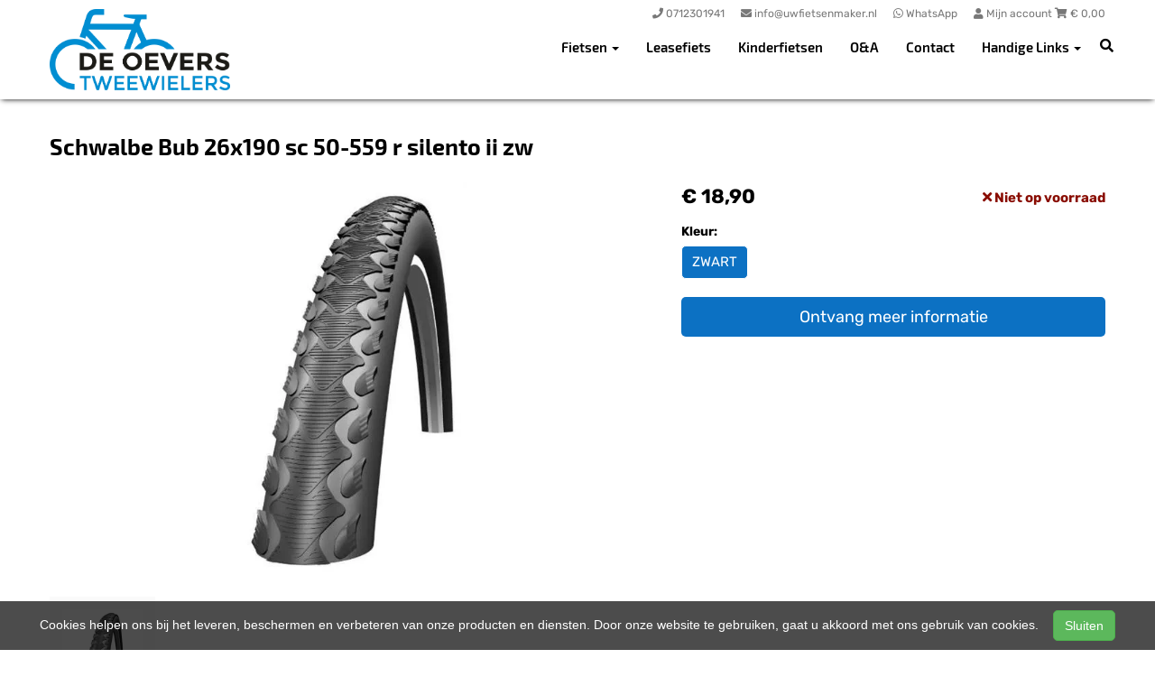

--- FILE ---
content_type: text/html; charset=UTF-8
request_url: https://deoeverstweewielers.nl/products/schwalbe-bub-26x190-sc-50-559-r-silento-ii-zw-4026495100793
body_size: 9840
content:
<!DOCTYPE html>
<html lang="nl-NL">
<head>
    <meta charset="utf-8">
    <meta http-equiv="X-UA-Compatible" content="IE=edge">
    <meta name="viewport" content="width=device-width, initial-scale=1">

    <title>
        Schwalbe Bub 26x190 sc 50-559 r silento ii zw - De Oevers Tweewielers
    </title>
    
    <meta name="generator" content="SitePack"/>
            <link rel="stylesheet" href="/build/308.e2ff95d7.css"><link rel="stylesheet" href="/build/frontend_site.14e7758a.css">
                <link href="/css/site?version=1768917806" rel="stylesheet">
    <link rel="alternate" href="/rss/" title="RSS feed" type="application/rss+xml"/>
    <meta name="robots" content="index,follow"/>
    <meta name="theme-color" content="#333333">
        <meta property="og:locale" content="nl_NL"/>
    <meta property="og:url" content="https://deoeverstweewielers.nl/products/schwalbe-bub-26x190-sc-50-559-r-silento-ii-zw-4026495100793"/>
    <meta property="og:type" content="website"/>
    <meta property="og:image" content="https://cdn.sitepack.io/sites/215/icon.png"/>
    <meta property="og:title" content="Schwalbe Bub 26x190 sc 50-559 r silento ii zw - De Oevers Tweewielers"/>
    <meta property="og:description" content="Schwalbe Bub 26x190 sc 50-559 r silento ii zw"/>
    <meta property="og:type" content="website"/>
    <meta property="og:site_name" content="De Oevers Tweewielers"/>
    <meta name="description" content="Schwalbe Bub 26x190 sc 50-559 r silento ii zw"/>
    <link rel="canonical" href="https://deoeverstweewielers.nl/products/schwalbe-bub-26x190-sc-50-559-r-silento-ii-zw-4026495100793"/>            <link rel="icon" href="https://cdn.sitepack.io/sites/215/icon.png" sizes="32x32"/>
        <link rel="icon" href="https://cdn.sitepack.io/sites/215/icon.png" sizes="192x192"/>
        <link rel="apple-touch-icon-precomposed" href="https://cdn.sitepack.io/sites/215/icon.png"/>
        <meta name="msapplication-TileImage" content="https://cdn.sitepack.io/sites/215/icon.png"/>
        <link rel="apple-touch-icon" href="https://cdn.sitepack.io/sites/215/icon.png" sizes="120x120">
        <link rel="apple-touch-icon" href="https://cdn.sitepack.io/sites/215/icon.png" sizes="152x152">
        <link rel="apple-touch-icon" href="https://cdn.sitepack.io/sites/215/icon.png" sizes="512x512">
    
            <script type='application/ld+json'>{"@context":"https://schema.org","@graph":[{"@type":"Organization","@id":"https://deoeverstweewielers.nl/#organization","name":"De Oevers Tweewielers","url":"https://deoeverstweewielers.nl","sameAs":["https://www.facebook.com/deoeverstweewielers","https://www.instagram.com/deoeverstweewielers"],"foundingDate":2020,"legalName":"De Oevers Tweewielers","logo":{"@type":"ImageObject","@id":"https://deoeverstweewielers.nl/#logo","inLanguage":"nl","url":"https://content.sitepack.io/sites/215/logo.png","contentUrl":"https://content.sitepack.io/sites/215/logo.png","width":500,"height":500,"caption":"De Oevers Tweewielers logo"},"image":{"@id":"https://deoeverstweewielers.nl/#logo"},"aggregateRating":{"@type":"AggregateRating","ratingValue":9.1,"reviewCount":325,"worstRating":0,"bestRating":10}},{"@type":"WebPage","@id":"https://deoeverstweewielers.nl/products/schwalbe-bub-26x190-sc-50-559-r-silento-ii-zw-4026495100793#webpage","url":"https://deoeverstweewielers.nl/products/schwalbe-bub-26x190-sc-50-559-r-silento-ii-zw-4026495100793","name":"Schwalbe Bub 26x190 sc 50-559 r silento ii zw - De Oevers Tweewielers","isPartOf":{"@id":"https://deoeverstweewielers.nl/#website"},"datePublished":"2021-10-23T12:44:08+00:00","dateModified":"2025-12-22T22:34:43+00:00","description":"","breadcrumb":{"@id":"https://deoeverstweewielers.nl/products/schwalbe-bub-26x190-sc-50-559-r-silento-ii-zw-4026495100793#breadcrumb"},"inLanguage":"nl","potentialAction":[{"@type":"ReadAction","target":["https://deoeverstweewielers.nl/products/schwalbe-bub-26x190-sc-50-559-r-silento-ii-zw-4026495100793"]}]},{"@type":"BreadcrumbList","@id":"https://deoeverstweewielers.nl/products/schwalbe-bub-26x190-sc-50-559-r-silento-ii-zw-4026495100793#breadcrumb","itemListElement":[{"@type":"ListItem","position":1,"name":"De Oevers Tweewielers","item":"https://deoeverstweewielers.nl"},{"@type":"ListItem","position":2,"name":"Schwalbe Bub 26x190 sc 50-559 r silento ii zw","image":null}]},{"@context":"https://schema.org/","@type":"Product","name":"Schwalbe Bub 26x190 sc 50-559 r silento ii zw","url":"https://deoeverstweewielers.nl/products/schwalbe-bub-26x190-sc-50-559-r-silento-ii-zw-4026495100793","image":"https://content.sitepack.io/sites/9f62ea0b-3db6-0451-32459d0c509e/215202364a6007f61e0d.jpg","offers":{"@type":"Offer","availability":"https://schema.org/InStock","price":"18.90","priceCurrency":"EUR","itemCondition":"http://schema.org/NewCondition","seller":{"@type":"Organization","name":"De Oevers Tweewielers"},"url":"https://deoeverstweewielers.nl/products/schwalbe-bub-26x190-sc-50-559-r-silento-ii-zw-4026495100793","shippingDetails":{"@type":"OfferShippingDetails","shippingRate":{"@type":"MonetaryAmount","value":"9.25","currency":"EUR"}}},"brand":{"@type":"Brand","name":"Schwalbe"},"model":"SILENTO 11 ANTILEK","gtin":"4026495100793","description":"BUB 26X190 SC 50-559 R SILENTO II ZW"},{"@type":"WebSite","@id":"https://deoeverstweewielers.nl/#website","url":"https://deoeverstweewielers.nl","name":"De Oevers Tweewielers","description":"Uw fietsenmaker in Roelofarendsveen","publisher":{"@id":"https://deoeverstweewielers.nl/#organization"},"potentialAction":[{"@type":"SearchAction","target":{"@type":"EntryPoint","urlTemplate":"https://deoeverstweewielers.nl/search/{search_term_string}"},"query-input":"required name=search_term_string"}],"inLanguage":"nl","copyrightHolder":{"@id":"https://deoeverstweewielers.nl/#organization"}}]}</script>
        <script src="/js/sitepack_library.js"></script>
    <script type="text/javascript">
        var sitePackOptions = {
            language: "nl",
            name: "De Oevers Tweewielers",
            domain: "https://deoeverstweewielers.nl",
        };
                let storedCartUuid = localStorage.getItem('cart_uuid');
        let twigCartUuid = 'c6dfda66-f2b6-4c5b-696f8b2de138';
        if (storedCartUuid == null || storedCartUuid != twigCartUuid) {
            localStorage.setItem('cart_uuid', twigCartUuid);
        }
            </script>
    <!-- SitePack custom modules section -->
        <!-- Google Analytics is not configured! -->
        <!-- / SitePack custom modules section -->
                <script src="/build/runtime.cb0cb145.js" defer></script><script src="/build/302.4ec466fe.js" defer></script><script src="/build/930.ecc94d52.js" defer></script><script src="/build/918.036de850.js" defer></script><script src="/build/frontend_js.9ef8f12a.js" defer></script>
    </head>
<body class="product-page page-product page-product-overview store-enabled spacing-normal">
    <script src="/js/themes/themes.min.js?version=1768917806"></script>
        
    <header id="header-wrapper-8">
            <nav class="navbar navbar-default navbar-fixed-top navbar-store-enabled"
     id="header-template-8">
    <div class="container menu-wrapper">
        <div class="navbar-header">
            <button type="button" class="navbar-toggle collapsed" data-toggle="collapse"
                    data-target="#sitepack-main-nav-1" aria-expanded="false">
                <span class="sr-only">Toggle navigation</span>
                <span class="icon-bar"></span>
                <span class="icon-bar"></span>
                <span class="icon-bar"></span>
            </button>
                            
    
                
                                                                                                                                                                    <a class="navbar-brand navbar-brand-logo" href="/"><img src="https://content.sitepack.io/sites/215/logo.png" class="navbar-logo"
                                                                        alt="Logo De Oevers Tweewielers"/></a>
                    </div>

                <div class="site-info">
                <div class="phonenumber-wrapper">
        <a href="tel:0712301941">
            <i class="fas fa-phone"></i>
            <span class="hide-mobile">0712301941</span>        </a>
    </div>
    <div class="mail-wrapper">
        <a href="mailto:info@uwfietsenmaker.nl">
            <i class="fas fa-envelope"></i>
            <span class="hide-mobile">info@uwfietsenmaker.nl</span>        </a>
    </div>
    <div class="whatsapp-wrapper">
        <a href="https://wa.me/31712301941/?text=Welkom bij De Oevers Tweewielers%21%20Hoe%20kunnen%20we%20u%20van%20dienst%20zijn%3F" target="_blank" rel="noopener">
            <i class="fab fa-whatsapp"></i>
            <span class="hide-mobile">WhatsApp</span>        </a>
    </div>

                            <div class="cart-wrapper">
                                            <a href="/store/login">
                            <i class="fas fa-user"></i>
                            Mijn account                        </a>
                                        <a href="/store/cart">
                        <i class="fas fa-shopping-cart"></i> &euro; <span id="cart-amount">0,00</span>
                    </a>
                </div>
                    </div>
        <div class="collapse navbar-collapse navbar-collapse-with-site-info" id="sitepack-main-nav-1">
                            <ul class="nav navbar-nav navbar-right">
                                                
    
    
                                                                                <li class="dropdown nav-item-1">
                    <a href="/categories/fietsen"
                       class="dropdown-toggle"
                       data-toggle="dropdown" role="button" aria-haspopup="true" aria-expanded="false"
                       title="Fietsen">
                        Fietsen
                        <span class="caret"></span>                    </a>
                    <ul class="dropdown-menu">
                                                    <li>
                                <a href="/categories/e-bikes"                                    title="E-Bikes">
                                    E-Bikes
                                </a>
                            </li>
                                                    <li>
                                <a href="/categories/fietsen"                                    title="Alle fietsen">
                                    Alle fietsen
                                </a>
                            </li>
                                                    <li>
                                <a href="/tweedehands"                                    title="Tweedehands">
                                    Tweedehands
                                </a>
                            </li>
                                            </ul>
                </li>
                                                                                                    <li class="nav-item-2">
                                    <a href="/fiets-leasen-"                       title="Leasefiets">
                        Leasefiets
                    </a>
                                </li>
                                                                                                    <li class="nav-item-3">
                                    <a href="/categories/kinderfietsen"                       title="Kinderfietsen">
                        Kinderfietsen
                    </a>
                                </li>
                                                                                                    <li class="nav-item-4">
                                    <a href="/categories/oa"                       title="O&amp;A">
                        O&amp;A
                    </a>
                                </li>
                                                                                                    <li class="nav-item-5">
                                    <a href="/contact"                       title="Contact">
                        Contact
                    </a>
                                </li>
                                                                                                                    <li class="dropdown nav-item-6">
                    <a href="/handige-links"
                       class="dropdown-toggle"
                       data-toggle="dropdown" role="button" aria-haspopup="true" aria-expanded="false"
                       title="Handige Links">
                        Handige Links
                        <span class="caret"></span>                    </a>
                    <ul class="dropdown-menu">
                                                    <li>
                                <a href="/handige-links"                                    title="Handige links">
                                    Handige links
                                </a>
                            </li>
                                                    <li>
                                <a href="/fietsverzekering"                                    title="Fietsverzekering">
                                    Fietsverzekering
                                </a>
                            </li>
                                            </ul>
                </li>
                                        
                                                                
    
                
                                                                                                                                                                    <li class="search-bar live-search-sitepack">
                        <form id="search" action="/search" method="post">
                            <div class="inline-live-search-wrapper">
                                <input type="text" name="query" id="livesearch"
                                       placeholder="Zoeken..."
                                       class="form-control" autocomplete="off"/>
                                <div id="search-results"></div>
                            </div>
                        </form>
                    </li>
                    <li class="search-button">
                        <button onclick="toggleSearchForm();"><i class="fas fa-search"></i></button>
                    </li>
                </ul>
            </div>
        </div>
</nav>    </header>

<script type="text/javascript">
    updateCart();
</script>

<section>
            <div class="content-container" id="product-template-1">
    <div class="container" id="content">
        <div class="row">
            <div class="content-block content-product col-sm-12 full-width col-md-12">
                <div class="container-fluid no-padding" id="productPage">
            <div class="row product">
            <div class="col-sm-12">
                <h1 class="custom-title" style="padding-left:0;">Schwalbe Bub 26x190 sc 50-559 r silento ii zw</h1>
            </div>
        </div>
    
    <div class="row product product-outline">
        <div class="col-sm-12 col-md-7">
            <div class="product-images">
            <div class="product-image" id="productMainImage">
            <img src="https://content.sitepack.io/sites/9f62ea0b-3db6-0451-32459d0c509e/215202364a6007f61e0d.jpg" alt="Schwalbe Bub 26x190 sc 50-559 r silento ii zw (4026495100793)"
                 class="product-image-full" data-toggle="modal" data-target="#photoModal" />
        </div>
    
            <div class="product-image-thumbnails">
                            <div class="image-thumbnail-wrapper" onclick="viewProductImage('https://content.sitepack.io/sites/9f62ea0b-3db6-0451-32459d0c509e/215202364a6007f61e0d.jpg');">
                    <img src="https://content.sitepack.io/[base64]" alt="Schwalbe Bub 26x190 sc 50-559 r silento ii zw (4026495100793)" data-sort-order="0" data-url="https://content.sitepack.io/sites/9f62ea0b-3db6-0451-32459d0c509e/215202364a6007f61e0d.jpg"
                         class="product-image-thumb"/>
                </div>
                    </div>
    </div>
        </div>
        <div class="col-sm-12 col-md-5 product-info">
            <h4 class="product-price">
            <strong>&euro; 18,90</strong>
                                                            <div id="stockInfo" class="pull-right"><p>&nbsp;</p></div>
                </h4>

            
            
            
            <div class="product-cta">
                                    <div id="product-page-variants">
            <div class="product-variant-row">
            <strong class="variant-group-name">
                Kleur:
            </strong><br/>

            <ul class="variant-options list-unstyled list-horizontal">
                                    <li>
                        <a href="/products/schwalbe-bub-26x190-sc-50-559-r-silento-ii-zw-4026495100793"
                           class="btn btn-default variant-link-active btn-primary"
                           title="Kleur: ZWART">
                            ZWART
                        </a>
                    </li>
                            </ul>

            <div class="clearfix"></div>
        </div>
    </div>                
                                    
                                        <div id="addToCartForm">
                        <form name="product_add_to_cart" method="post"><div id="product_add_to_cart"><div class="form-group"><label class="control-label required" for="product_add_to_cart_quantity">Aantal</label> <input type="text" id="product_add_to_cart_quantity" name="product_add_to_cart[quantity]" required="required" inputmode="decimal" class="form-control" value="1" />  </div> <div class="form-group"><button type="submit" id="product_add_to_cart_submit" name="product_add_to_cart[submit]" class="btn btn-primary btn-block btn-lg btn">Toevoegen aan winkelwagen</button></div><input type="hidden" id="product_add_to_cart__token" name="product_add_to_cart[_token]" data-controller="csrf-protection" value="5ab38c0c02634a3661f07.9N8IhxBUqhKLQjonYzyBpGAJRV96IdlXDgpdLJuikA8.kaU43WYBxGDydk1tNWbu_CswMiUuQ-1kPmkZf8PS-Dmnq3HOQxyZddwAfw" /></div></form>
                    </div>
                                                </div>
            

                            <div id="stockTableWrapper">
                    <button class="btn btn-default btn-block" onclick="$('#stockTable').toggle();">
                        Bekijk winkelvoorraad                    </button>

                    <div id="stockTable"></div>
                </div>
                    </div>
    </div>
        <div class="row product" id="product-properties">
        <div class="col-sm-12 col-md-8">
            
            
                            
                <h2 class="product-name-sub-heading">Schwalbe Bub 26x190 sc 50-559 r silento ii zw</h2>
                <p>BUB 26X190 SC 50-559 R SILENTO II ZW</p>
            
            
                            <h3>Producteigenschappen</h3>
                <table class="table table-striped table-bordered">
                    <thead>
                    <tr>
                        <th>Eigenschap</th>
                        <th>Waarde</th>
                    </tr>
                    </thead>
                    <tbody>
                                                                                                        <tr>
                                    <td>Merk</td>
                                    <td>                                            SCHWALBE
                                        </td>
                                </tr>
                                                                                                                                                                                                        <tr>
                                    <td>Model</td>
                                    <td>                                            SILENTO 11 ANTILEK
                                        </td>
                                </tr>
                                                                                                                                                                                                        <tr>
                                    <td>Ean upc</td>
                                    <td>                                            4026495100793
                                        </td>
                                </tr>
                                                                                            </tbody>
                </table>
            
                    </div>
                    <div class="col-sm-12 col-md-4">
                <h3>Vergelijkbare producten</h3>

                <div class="container-fluid no-padding products-related">
                                            <div class="row">
                                                            <div class="col-xs-6">
    <div class="product-related" onclick="location.href='/products/schwalbe-bub-24x175-sc-47-507-r-silento-ii-zw-4026495100717';">
        <div class="product-title-related">
            <h3><a href="/products/schwalbe-bub-24x175-sc-47-507-r-silento-ii-zw-4026495100717">Schwalbe Bub 24x175 sc 47-507 r silento ii zw</a></h3>
        </div>

                    <div class="product-image">
                <img src="https://content.sitepack.io/sites/9f62ea0b-3db6-0451-32459d0c509e/215202364a6007decc1a.jpg" alt=""
                     class="product-related-image"/>
            </div>
        
        
        <div class="product-price">
            
            <strong>&euro; 18,90</strong>
            </div>
    </div>
</div>
                                                            <div class="col-xs-6">
    <div class="product-related" onclick="location.href='/products/schwalbe-bub-26x175-sc-47-559-r-silento-ii-zw-4026495088992';">
        <div class="product-title-related">
            <h3><a href="/products/schwalbe-bub-26x175-sc-47-559-r-silento-ii-zw-4026495088992">Schwalbe Bub 26x175 sc 47-559 r silento ii zw</a></h3>
        </div>

                    <div class="product-image">
                <img src="https://content.sitepack.io/sites/9f62ea0b-3db6-0451-32459d0c509e/215202364a5fff9daf49.jpg" alt=""
                     class="product-related-image"/>
            </div>
        
        
        <div class="product-price">
            
            <strong>&euro; 18,90</strong>
            </div>
    </div>
</div>
                                                    </div>
                                            <div class="row">
                                                            <div class="col-xs-6">
    <div class="product-related" onclick="location.href='/products/schwalbe-bub-28x175-sc-47-622-r-silento-ii-zw-4026495089111';">
        <div class="product-title-related">
            <h3><a href="/products/schwalbe-bub-28x175-sc-47-622-r-silento-ii-zw-4026495089111">Schwalbe Bub 28x175 sc 47-622 r silento ii zw</a></h3>
        </div>

                    <div class="product-image">
                <img src="https://content.sitepack.io/sites/9f62ea0b-3db6-0451-32459d0c509e/215202364a5fffb552db.jpg" alt=""
                     class="product-related-image"/>
            </div>
        
        
        <div class="product-price">
            
            <strong>&euro; 18,90</strong>
            </div>
    </div>
</div>
                                                            <div class="col-xs-6">
    <div class="product-related" onclick="location.href='/products/schwalbe-bub-26x175-sc-47-559-r-silento-pp-zw-4026495630634';">
        <div class="product-title-related">
            <h3><a href="/products/schwalbe-bub-26x175-sc-47-559-r-silento-pp-zw-4026495630634">Schwalbe Bub 26x175 sc 47-559 r silento pp zw</a></h3>
        </div>

                    <div class="product-image">
                <img src="https://content.sitepack.io/sites/9f62ea0b-3db6-0451-32459d0c509e/215202364a5fce7a73d4.jpg" alt=""
                     class="product-related-image"/>
            </div>
        
        
        <div class="product-price">
            
            <strong>&euro; 19,90</strong>
            </div>
    </div>
</div>
                                                    </div>
                                    </div>
            </div>
            </div>
            <div class="row product" id="product-next-prev">
            <div class="col-sm-12 col-md-6">
                            </div>
            <div class="col-sm-12 col-md-6">
                            </div>
        </div>
    </div>

<div class="modal fade" id="photoModal" tabindex="-1" role="dialog" aria-labelledby="photoModal">
    <div class="modal-dialog" role="document">
        <div class="modal-content">
            <div class="modal-header">
                <button type="button" class="close" data-dismiss="modal" aria-label="Close"><span
                            aria-hidden="true">&times;</span>
                </button>
                <h4 class="modal-title">Schwalbe Bub 26x190 sc 50-559 r silento ii zw</h4>
            </div>
            <div class="modal-body text-center">
                                    <div class="product-image" id="productMainImageModal">
                        <img src="https://content.sitepack.io/sites/9f62ea0b-3db6-0451-32459d0c509e/215202364a6007f61e0d.jpg" alt=""
                             class="product-image-full"/>
                    </div>
                            </div>
            <div class="modal-footer text-left">
                <div class="product-modal-image-thumbnails">
                                            <img src="https://content.sitepack.io/[base64]" alt=""
                             data-url="https://content.sitepack.io/sites/9f62ea0b-3db6-0451-32459d0c509e/215202364a6007f61e0d.jpg" class="product-image-thumb"
                             onclick="viewProductImageModal('https://content.sitepack.io/sites/9f62ea0b-3db6-0451-32459d0c509e/215202364a6007f61e0d.jpg');"/>
                                    </div>
            </div>
        </div>
    </div>

    </div>

<script type="text/javascript">
    function viewProductImage(url) {
        $('#productMainImage').html('<img src="' + url + '" class="product-image-full" data-toggle="modal" data-target="#photoModal" />');
    }

    function viewProductImageModal(url) {
        $('#productMainImageModal').html('<img src="' + url + '" class="product-image-full" />');
    }

    function getStockStatusProduct(textResultId, productId, iconId) {
        var stock_html = '';
        var stock_class = '';

        $.post("/store/api/stock-info", {"_token": "d0566bc90beeec6540b62d8626c28.vKhrCD9LXMT5ak5CQbeJioitHbxgJq8ZP7PLXW-Qoa8.hPsZMQwHCYupOBQLA9Hw2v3OX94QQepUT4P_EB3EzurInEZ_RgdqsagFGw", "product_id": productId})
            .done(function (data) {
                var data = data.data;

                if (data.locations.length > 1) {
                    renderStockTable(data.locations);
                }

                if (data.inStock == false) {
                    if (data.quantitySupplier === 0) {
                        if (data.deliveryDate != null) {
                            $('#' + textResultId).html('<p class="supplier-order-text"><i class="fas fa-check"></i> ' + texts_stock.supplier_order_date + ' ' + data.deliveryDate + '</p>');
                            $('#' + iconId).html('<span class="supplier-order-text" data-toggle="tooltip" data-placement="top" title="' + texts_stock.supplier_order_date + ' ' + data.deliveryDate + '"><i class="fas fa-check"></i></span>');
                        } else {
                            if (textResultId == 'stockinfo') {
                                disableAddToCart();
                            }

                            if (data.allowBackorder === false) {
                                disableAddToCart();
                            }

                            $('#' + textResultId).html('<p class="out-stock-text"><i class="fas fa-times"></i> ' + texts_stock.out_stock + '</p>');
                            $('#' + iconId).html('<span class="out-stock-text" data-toggle="tooltip" data-placement="top" title="' + texts_stock.out_stock + '"><i class="fas fa-times"></i></span>');
                        }
                    } else {
                        if (data.deliveryDate != null) {
                            $('#' + textResultId).html('<p class="supplier-order-text"><i class="fas fa-check"></i> ' + texts_stock.supplier_order_date + ' ' + data.deliveryDate + '</p>');
                            $('#' + iconId).html('<span class="supplier-order-text" data-toggle="tooltip" data-placement="top" title="' + texts_stock.supplier_order_date + ' ' + data.deliveryDate + '"><i class="fas fa-check"></i></span>');
                        } else {
                            $('#' + textResultId).html('<p class="supplier-order-text"><i class="fas fa-check"></i> ' + texts_stock.supplier_order + '</p>');
                            $('#' + iconId).html('<span class="supplier-order-text" data-toggle="tooltip" data-placement="top" title="' + texts_stock.supplier_order + '"><i class="fas fa-check"></i></span>');
                        }
                    }
                } else {
                    if (data.quantityAvailable >= 1) {
                        $('#' + textResultId).html('<p class="in-stock-text"><i class="fas fa-check"></i> ' + texts_stock.in_stock + '</p>');
                        $('#' + iconId).html('<span class="in-stock-text" data-toggle="tooltip" data-placement="top" title="' + texts_stock.in_stock + '"><i class="fas fa-check"></i></span>');
                    } else {
                        if (data.deliveryDate != null) {
                            $('#' + textResultId).html('<p class="supplier-order-text"><i class="fas fa-check"></i> ' + texts_stock.supplier_order_date + ' ' + data.deliveryDate + '</p>');
                            $('#' + iconId).html('<span class="supplier-order-text" data-toggle="tooltip" data-placement="top" title="' + texts_stock.supplier_order_date + ' ' + data.deliveryDate + '"><i class="fas fa-check"></i></span>');
                        } else {
                            $('#' + textResultId).html('<p class="supplier-order-text"><i class="fas fa-check"></i> ' + texts_stock.supplier_order + '</p>');
                            $('#' + iconId).html('<span class="supplier-order-text" data-toggle="tooltip" data-placement="top" title="' + texts_stock.supplier_order + '"><i class="fas fa-check"></i></span>');
                        }
                    }
                }
            });
    }

    function renderStockTable(locations) {
        let html = '<table class="table table-striped">';
        for (const key in locations) {
            html += '<tr><td>' + locations[key].name + '</td><td class="text-right">';
            if (locations[key].quantity >= 1) {
                html += '<span class="text-success">' + texts_stock.in_stock + '</span>';
                html += ' <span class="text-muted">' + locations[key].quantity + ' ' + texts_stock.piece + '</span>';
            } else {
                html += '<span class="text-danger">' + texts_stock.out_stock + '</span>';
            }
            html += '</td></tr>';
        }
        html += '</table>';

        $('#stockTable').html(html);
        $('#stockTableWrapper').show();
    }

    function disableAddToCart() {
        $('#addToCart').attr('disabled', 'disabled');

        $('#addToCartForm').html('<p><a href="/products/schwalbe-bub-26x190-sc-50-559-r-silento-ii-zw-4026495100793/request" class="btn btn-primary btn-block btn-lg">Ontvang meer informatie</a></p>');
    }

        // set the product stock status
    getStockStatusProduct('stockInfo', 'd3c7bc37-6c97-0aa1-617fd0928ddd');
        </script>            </div>
        </div>
    </div>
</div>    </section>


<footer>
    <div class="footer-theme">
                    <footer>
    <div id="footer-template-1">
        <div class="container-fluid footer-theme border-primary">
            <div class="row area-footer-items">
                                    <div class="col-sm-12 area-footer-elements no-padding">
                                    <div class="container container-element-columns  container-without-background">
            <div class="row">
                                                            <div class="col-sm-12 col-md-3">
                            <div class="col-no-background">
                                        <div class="container container-element-heading" id="element-footer-8">
        <div class="row">
                        <div class="col-sm-12 text-left">
                            
                
                                                
                <h2 class=""
                style="font-weight:400;color:#f1f1f1;">Openingstijden</h2>
                            </div>
        </div>
    </div>
        <div class="container container-element-opening-times" id="element-footer-9">
                <div class="row">
            <div class="col-xs-6" style="color:#f1f1f1">
                <strong>Maandag</strong>
            </div>
            <div class="col-xs-6 text-right" style="color:#f1f1f1">
                                    Gesloten                            </div>
        </div>
        <div class="row">
            <div class="col-xs-6" style="color:#f1f1f1">
                <strong>Dinsdag</strong>
            </div>
            <div class="col-xs-6 text-right" style="color:#f1f1f1">
                                    09:00 - 18:00
                            </div>
        </div>
        <div class="row">
            <div class="col-xs-6" style="color:#f1f1f1">
                <strong>Woensdag</strong>
            </div>
            <div class="col-xs-6 text-right" style="color:#f1f1f1">
                                    09:00 - 18:00
                            </div>
        </div>
        <div class="row">
            <div class="col-xs-6" style="color:#f1f1f1">
                <strong>Donderdag</strong>
            </div>
            <div class="col-xs-6 text-right" style="color:#f1f1f1">
                                    09:00 - 18:00
                            </div>
        </div>
        <div class="row">
            <div class="col-xs-6" style="color:#f1f1f1">
                <strong>Vrijdag</strong>
            </div>
            <div class="col-xs-6 text-right" style="color:#f1f1f1">
                                    09:00 - 18:00
                            </div>
        </div>
        <div class="row">
            <div class="col-xs-6" style="color:#f1f1f1">
                <strong>Zaterdag</strong>
            </div>
            <div class="col-xs-6 text-right" style="color:#f1f1f1">
                                    09:00 - 15:30
                            </div>
        </div>
        <div class="row">
            <div class="col-xs-6" style="color:#f1f1f1">
                <strong>Zondag</strong>
            </div>
            <div class="col-xs-6 text-right" style="color:#f1f1f1">
                                    Gesloten                            </div>
        </div>
    </div>
                            </div>
                        </div>
                                        <div class="col-sm-12 col-md-3">
                        <div class="col-no-background">
                                    <div class="container container-element-heading" id="element-footer-12">
        <div class="row">
                        <div class="col-sm-12 text-left">
                            
                
                                                
                <h2 class=""
                style="font-weight:400;color:#f1f1f1;">Contactgegevens</h2>
                            </div>
        </div>
    </div>
        <div class="container container-element-contact-details" id="element-footer-13">
        <div class="row">
            <div class="col-sm-12 text-left" itemscope
                 itemtype="http://schema.org/LocalBusiness">
                                    <meta itemprop="image" content="https://content.sitepack.io/sites/215/logo.png">
                
                                    <h5 style="color: #f1f1f1;"
                        itemprop="name">De Oevers Tweewielers</h5>
                
                                    <div itemprop="address" itemscope itemtype="http://schema.org/PostalAddress">
                        <p style="color: #f1f1f1;">
                            <span itemprop="streetAddress">Centrumoever 17</span><br/>
                            <span itemprop="postalCode">2371 JC</span> <span
                                    itemprop="addressLocality">Roelofarendsveen</span>
                        </p>
                    </div>
                
                                    <p style="color: #f1f1f1;">
                        <span>Telefoon: <a
                                href="tel:071-2301941"
                                itemprop="telephone">071-2301941</a></span><br/>                        <span>E-mail: <a
                                href="mailto:info@uwfietsenmaker.nl"
                                itemprop="email">info@uwfietsenmaker.nl</a></span>                    </p>
                
                            </div>
        </div>
    </div>
                        </div>
                    </div>
                                    <div class="col-sm-12 col-md-3">
                        <div class="col-no-background">
                                    <div class="container container-element-heading" id="element-footer-16">
        <div class="row">
                        <div class="col-sm-12 text-left">
                            
                
                                                
                <h2 class=""
                style="font-weight:400;color:#f1f1f1;">Volg ons</h2>
                            </div>
        </div>
    </div>
        <div class="container container-element-social-media" id="element-footer-17">
        <div class="row">
            <div class="col-sm-12">
                                    <div class="social-media-list">
                                                                                    <a class="social-media-item" style="color:#f1f1f1;"
                                   href="https://www.facebook.com/deoeverstweewielers" target="_blank" rel="me social">
                                    <i class="fab fa-facebook-square"></i>
                                    Facebook
                                </a>
                                                                                                                <a class="social-media-item" style="color:#f1f1f1;"
                                   href="https://www.instagram.com/deoeverstweewielers/" target="_blank" rel="me social">
                                    <i class="fab fa-instagram-square"></i>
                                    Instagram
                                </a>
                                                                        </div>
                            </div>
        </div>
    </div>
                        </div>
                    </div>
                                                            <div class="col-sm-12 col-md-3">
                            <div class="col-no-background">
                                        <div class="container container-element-heading" id="element-footer-20">
        <div class="row">
                        <div class="col-sm-12 text-left">
                            
                
                                                
                <h2 class=""
                style="font-weight:400;color:#f1f1f1;">Navigatie</h2>
                            </div>
        </div>
    </div>
        <div class="container container-element-navigation" id="element-footer-21">
        <div class="row">
            <div class="col-sm-12">
                <ul class="list-unstyled list-navigation">
                                            <li class="navigation-item">
                            <a href="/" class="navigation-link">
                                Home
                            </a>
                        </li>
                                            <li class="navigation-item">
                            <a href="/categories/fietsen" class="navigation-link">
                                Fietsen
                            </a>
                        </li>
                                            <li class="navigation-item">
                            <a href="/categories/oa" class="navigation-link">
                                Onderdelen / Accessoires
                            </a>
                        </li>
                                            <li class="navigation-item">
                            <a href="/fietsverzekering" class="navigation-link">
                                Fietsverzekering
                            </a>
                        </li>
                                            <li class="navigation-item">
                            <a href="/handige-links" class="navigation-link">
                                Handige links
                            </a>
                        </li>
                                            <li class="navigation-item">
                            <a href="/contact" class="navigation-link">
                                Contact
                            </a>
                        </li>
                                    </ul>
            </div>
        </div>
    </div>
                            </div>
                        </div>
                                                </div>
        </div>
    
                    </div>
                            </div>
        </div>
        <div id="footer-copyright">
            <div class="container">
                <div class="row">
                    <div class="col-sm-12">
                            
    
            <p class=" text-center">
            &copy; 2026 De Oevers Tweewielers - Uw fietsenmaker in Roelofarendsveen             - <a href="/sitemap">Sitemap</a>
             -
                Ondersteund door <a href="https://sitepack.nl" target="_blank">SitePack &reg;</a>
                                        
        </p>
        <p class="text-center policy-links">
                    </p>
    
                    </div>
                </div>
            </div>
        </div>
    </div>
</footer>            </div>
</footer>

    <style lang="css">
                                                                        #element-footer-13 p, #element-footer-13 p a {
    color: #f1f1f1;
    }
                                                            #element-footer-21 ul li a {
    color: #f1f1f1;
    }
            </style>

    <div id="scrollToTop">
        <a href="#"><i class="fas fa-chevron-up"></i></a>
    </div>

    <script type="text/javascript">
        document.getElementsByTagName('body')[0].onscroll = function () {
            toggleScrollBox();
        };

        function toggleScrollBox() {
            var topDistance = document.all ? iebody.scrollTop : pageYOffset;
            if (topDistance < 400) {
                document.getElementById("scrollToTop").style.display = "none";
                return;
            }
            document.getElementById("scrollToTop").style.display = "block";
        }
    </script>

            <div class="footer-mobile" id="footer-mobile">
            <div class="footer-bottom" style="background:#056494;">

                                    <div class="item">
                        <a href="tel:0712301941"
                           style="color:#f1f1f1;">
                            <i class="fas fa-phone"></i>
                        </a>
                    </div>
                                                    <div class="item">
                        <a href="mailto:info@uwfietsenmaker.nl"
                           style="color:#f1f1f1;">
                            <i class="fas fa-envelope-open"></i>
                        </a>
                    </div>
                                                                                                                                            </div>
        </div>
    
            <div class="footer-spacer">&nbsp;</div>
    
<div id="cookiebar">
    <p>
        Cookies helpen ons bij het leveren, beschermen en verbeteren van onze producten en diensten. Door onze website te gebruiken, gaat u akkoord met ons gebruik van cookies.        &nbsp;&nbsp;&nbsp;<button class="btn btn-success" onclick="acceptCookies();return false;" id="acceptCookiesBtn">Sluiten</button>
    </p>
</div>

<script type="text/javascript">
    var translations = {
        search_no_results: "Geen resultaten gevonden, probeer het opnieuw",
        search_placeholder : "Zoeken...",
        confirm_sure : "Weet je het zeker?"
    };
</script>
<div class="modal fade" tabindex="-1" role="dialog" id="whishListModal">
    <div class="modal-dialog" role="document">
        <div class="modal-content">
            <div class="modal-header">
                <button type="button" class="close" data-dismiss="modal" aria-label="Close">
                    <span aria-hidden="true">&times;</span>
                </button>

                <h4 class="modal-title">Mijn wensenlijst</h4>
            </div>
            <div class="modal-body" id="wishlistInner">
                // items
            </div>
        </div>
    </div>
</div>

<script type="text/javascript">
    $('#whishListModal').modal('hide');
</script>

<script type="text/javascript">
    let texts_stock = {
        out_stock: "Niet op voorraad",
        in_stock: "Op voorraad",
        supplier_order: "Beschikbaar via leverancier",
        supplier_order_date: "Vanaf",
        piece: "stuk(s)"
    };
</script>
</body>
</html>
